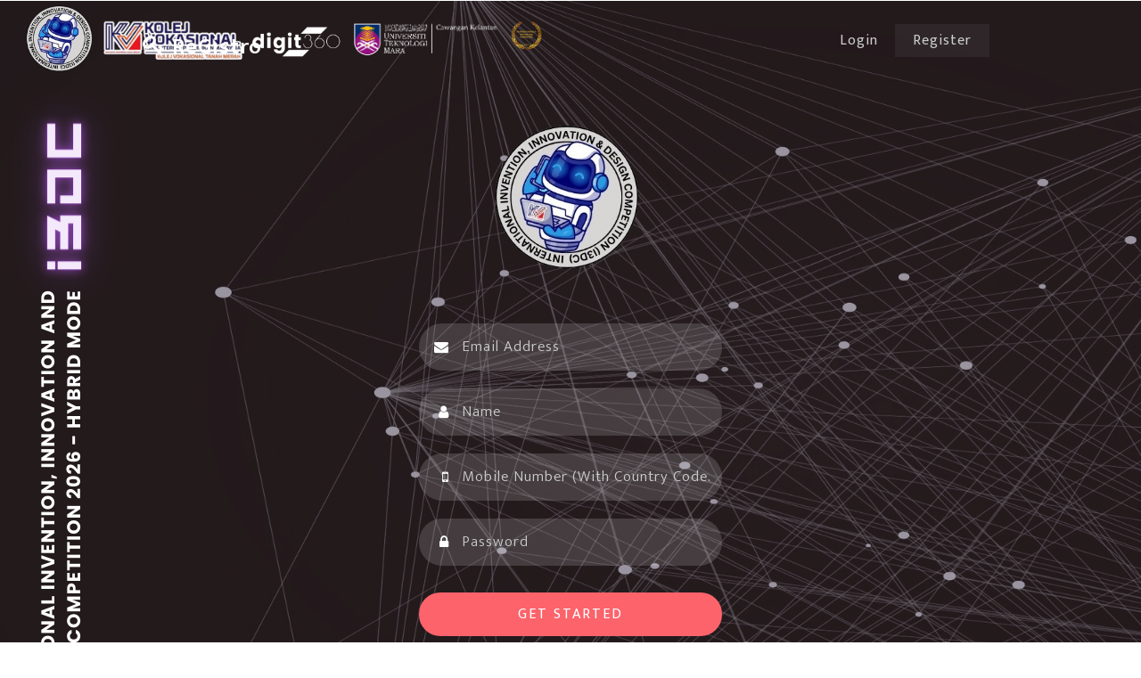

--- FILE ---
content_type: text/html; charset=UTF-8
request_url: https://registro.i3dc.my/register-appx.php
body_size: 1723
content:

<!DOCTYPE html>
<html lang="zxx">
<!-- Head -->

<head>
    <title>Registro v1.1</title>
    <!-- Meta-Tags -->
    <meta name="viewport" content="width=device-width, initial-scale=1">
    <meta charset="utf-8">
    <meta name="keywords" content="Event Registration System">
    <script>
        addEventListener("load", function () {
            setTimeout(hideURLbar, 0);
        }, false);

        function hideURLbar() {
            window.scrollTo(0, 1);
        }
    </script>
    <!-- //Meta-Tags -->
    <!-- Index-Page-CSS -->
    <link rel="stylesheet" href="web/css/style.css" type="text/css" media="all">
    <!-- //Custom-Stylesheet-Links -->
    <!--fonts -->
    <!-- //fonts -->
    <link rel="stylesheet" href="web/css/font-awesome.min.css" type="text/css" media="all">
    <!-- //Font-Awesome-File-Links -->
	
	<!-- Google fonts -->
	<link href="//fonts.googleapis.com/css?family=Quattrocento+Sans:400,400i,700,700i" rel="stylesheet">
	<link href="//fonts.googleapis.com/css?family=Mukta:200,300,400,500,600,700,800" rel="stylesheet">
	<!-- Google fonts -->

</head>
<!-- //Head -->
<!-- Body -->

<body style="background-image: url('https://registro.i3dc.my/tempdetails/i3dcbg.png');">

<section class="main">
	<div class="layer">
		
		<div class="bottom-grid">
			<div class="logo">
				<h1> <a href="index.php"><span class="fa fa-key"></span> ReGistro</a></h1>
			</div>
			<div class="links">
				<ul class="links-unordered-list">
					<li class="">
						<a href="index.php" class="">Login</a>
					</li>
					<li class="active">
						<a href="register-appx.php" class="">Register</a>
					</li>
					
				</ul>
			</div>
		</div>
		<div class="content-grid">
			<div class="text-center icon">
			<img src="https://registro.i3dc.my/tempdetails/ii3dclogo.png" width="35%">
			</div>
			<div class="content-bottom">
			







			<form action="register-appx.php" method="post" autocomplete="off">
				



				<div class="field-group">
						<span class="fa fa-envelope" aria-hidden="true"></span>
						<div class="content-input-field">
							<input maxlength="150" name="email" value="" id="email" type="email" placeholder="Email Address" required autocomplete="off">
						</div>
					</div>
					
					<div class="field-group">
						<span class="fa fa-user" aria-hidden="true"></span>
						<div class="content-input-field">
							<input maxlength="250" name="name" id="name" value="" type="text" placeholder="Name" required autocomplete="off">
						</div>
					</div>
					

<div class="field-group">
						<span class="fa fa-mobile" aria-hidden="true"></span>
						<div class="content-input-field">
							<input maxlength="30" onkeypress="validate(event)" name="hp" id="hp" value="" type="text" placeholder="Mobile Number (With Country Code. eg 60199891300)" required autocomplete="off">
						</div>
					</div>


					<div class="field-group">
						<span class="fa fa-lock" aria-hidden="true"></span>
						<div class="content-input-field">
							<input maxlength="30" name="pwd" id="pwd" value="" type="Password" placeholder="Password" required autocomplete="off">
						</div>
					</div>
					<div class="content-input-field">
						<button type="submit" class="btn">Get Started</button>
					</div>
					<ul class="list-login">
						<li class="switch-slide">
							
						</li>
						
						<li class="clearfix"></li>
					</ul>
					<ul class="list-login-bottom">
						
						<li class="clearfix"></li>
					</ul>
				
				
				
				  
				
				
				
				
				
				
				
				
				
				</form>
				
				
				
					
							
			
				
				
				
				
	 <script type="text/javascript">
	
	function validate(evt) {
  var theEvent = evt || window.event;

  // Handle paste
  if (theEvent.type === 'paste') {
      key = event.clipboardData.getData('text/plain');
  } else {
  // Handle key press
      var key = theEvent.keyCode || theEvent.which;
      key = String.fromCharCode(key);
  }
  var regex = /[0-9]|\./;
  if( !regex.test(key) ) {
    theEvent.returnValue = false;
    if(theEvent.preventDefault) theEvent.preventDefault();
  }
}
		
</script>			
				
				
				
				
				
				
				
				
			</div>
		</div>
		<div class="bottom-grid1">
			<div class="links">
				<ul class="links-unordered-list">
					<li class="">
						<a href="https://fb.me/i3dcmalaysia" class="">About Us</a>

					</li>

<li class="">
						<a href="tnc.php" class="">Site Conditions</a>
					</li>
					</li>
						<li class="">
						<a href="privacy.php" class="">Privacy</a>
					</li>
					</li>
						<li class="">
						<a href="refund.php" class="">Refund</a>
					</li>
<li class="">
						<a href="shipping.php" class="">Shipping</a>
					</li>






					
				</ul>
			</div>
			<div class="copyright">
				<p>© International Invention, Innovation And Design Competition 2026 - Hybrid Mode. All rights reserved.</p>
			</div>
		</div>
    </div>
</section>

<script defer src="https://static.cloudflareinsights.com/beacon.min.js/vcd15cbe7772f49c399c6a5babf22c1241717689176015" integrity="sha512-ZpsOmlRQV6y907TI0dKBHq9Md29nnaEIPlkf84rnaERnq6zvWvPUqr2ft8M1aS28oN72PdrCzSjY4U6VaAw1EQ==" data-cf-beacon='{"version":"2024.11.0","token":"7b17f440dd17482f95f837465e022242","r":1,"server_timing":{"name":{"cfCacheStatus":true,"cfEdge":true,"cfExtPri":true,"cfL4":true,"cfOrigin":true,"cfSpeedBrain":true},"location_startswith":null}}' crossorigin="anonymous"></script>
</body>
<!-- //Body -->
</html>

--- FILE ---
content_type: text/css
request_url: https://registro.i3dc.my/web/css/style.css
body_size: 2155
content:

/*--reset--*/

html,
body,
div,
span,
applet,
object,
iframe,
h1,
h2,
h3,
h4,
h5,
h6,
p,
blockquote,
pre,
a,
abbr,
acronym,
address,
big,
cite,
code,
del,
dfn,
em,
img,
ins,
kbd,
q,
s,
samp,
small,
strike,
strong,
sub,
sup,
tt,
var,
b,
u,
i,
dl,
dt,
dd,
ol,
nav ul,
nav li,
fieldset,
form,
label,
legend,
table,
caption,
tbody,
tfoot,
thead,
tr,
th,
td,
article,
aside,
canvas,
details,
embed,
figure,
figcaption,
footer,
header,
hgroup,
menu,
nav,
output,
ruby,
section,
summary,
time,
mark,
audio,
video {
    margin: 0;
    padding: 0;
    border: 0;
    font-size: 100%;
    font: inherit;
    vertical-align: baseline;
}

article,
aside,
details,
figcaption,
figure,
footer,
header,
hgroup,
menu,
nav,
section {
    display: block;
}

ol,
ul {
    list-style: none;
    margin: 0px;
    padding: 0px;
}

blockquote,
q {
    quotes: none;
}

blockquote:before,
blockquote:after,
q:before,
q:after {
    content: '';
    content: none;
}

table {
    border-collapse: collapse;
    border-spacing: 0;
}

/*--start editing from here--*/

a {
    text-decoration: none;
}

.txt-rt {
    text-align: right;
}

/* text align right */

.txt-lt {
    text-align: left;
}

/* text align left */

.txt-center {
    text-align: center;
}

/* text align center */

.float-rt {
    float: right;
}

/* float right */

.float-lt {
    float: left;
}

/* float left */

.clearfix {
    clear: both;
}

/* clear float */

.pos-relative {
    position: relative;
}

/* Position Relative */

.pos-absolute {
    position: absolute;
}

/* Position Absolute */

.vertical-base {
    vertical-align: baseline;
}

/* vertical align baseline */

.vertical-top {
    vertical-align: top;
}

/* vertical align top */

nav.vertical ul li {
    display: block;
}

/* vertical menu */

nav.horizontal ul li {
    display: inline-block;
}

/* horizontal menu */

img {
    max-width: 100%;
}

/*--end reset--*/
body a:hover {
    text-decoration: none;
}

.clearfix {
    clear: both;
}

/* content */

/*
  Responsive form elements
  Flexbox layout
*/

/*/////////////// GLOBAL STYLES ////////////////////*/

body {
	font-family: 'Mukta', sans-serif;
}
.main {
    
    background-size: cover;
    -webkit-background-size: cover;
    -moz-background-size: cover;
    -o-background-size: cover;
    -ms-background-size: cover;
	position: relative;
    min-height: 100vh;
}
.layer {
    padding: 2em 0;
}
.text-center {
    text-align: center;
}

/*/////////////// FONT STYLES ////////////////////*/

.content-grid {
    max-width: 500px;
    margin: 6em auto;
}
ul.links-unordered-list li.active a {
    background: rgba(255, 255, 255, 0.05);
    padding: 5px 20px;
    color: #fff;
}
.icon span.fa{
    font-size: 60px;
    color: #eee;
}
.icon{
	margin-bottom:3em;
}
.content-bottom {
    padding: 0em 4em;
    margin: 0 1em;
	position: relative; 
    z-index: 1;
}
.logo h1 a {
    font-size: 25px;
    color: #fff;
    text-transform: capitalize;
    font-weight: 600;
    letter-spacing: 1px;
}
.content-grid ul li {
    display: inline-block;
}

li.switch-slide {
    float: left;
}

ul.list-login li:nth-child(2) {
    float: right;
}
ul.list-login-bottom li:nth-child(2) {
    float: right;
}

.field-group label {
    font-size: 15px;
}

.check {
    margin: .5em 0;
}

.checkbox input,
.radio input {
    position: absolute;
    left: -9999px;
}

.checkbox i {
    position: absolute;
    bottom: 5px;
    left: 2px;
    display: block;
    width: 14px;
    height: 14px;
    outline: none;
    border: none;
    background: #fff;
}

.check label {
    margin: 0;
    font-size: 1em;
    text-transform: capitalize;
    color: #fff;
    letter-spacing: 1px;
    font-weight: 300;
}

.checkbox {
    position: relative;
    padding-left: 28px !important;
    cursor: pointer;
}

.checkbox input:checked+i:after,
.radio input:checked+i:after {
    opacity: 1;
}


.checkbox input+i:after,
.radio input+i:after {
    position: absolute;
    opacity: 0;
    transition: opacity 0.1s;
    -o-transition: opacity 0.1s;
    -ms-transition: opacity 0.1s;
    -moz-transition: opacity 0.1s;
    -webkit-transition: opacity 0.1s;
}

/*/////////////// FORM STYLES ////////////////////*/

form .field-group {
    background: rgba(255, 255, 255, 0.15);
    display: flex;
    display: flex;
    display: -webkit-box;
    /* OLD - iOS 6-, Safari 3.1-6 */
    display: -moz-box;
    /* OLD - Firefox 19- (buggy but mostly works) */
    display: -ms-flexbox;
    /* TWEENER - IE 10 */
    display: -webkit-flex;
    /* NEW - Chrome */
    margin-bottom: 20px;
    padding: 2px 10px 2px 0;
	border-radius: 35px;
	-webkit-border-radius: 35px;
	-moz-border-radius: 35px;
	-ms-border-radius: 35px;
	-o-border-radius: 35px;
}

form .field-group span {
    flex: 1;
    -webkit-box-flex: 1;      /* OLD - iOS 6-, Safari 3.1-6 */
    -moz-box-flex: 1;         /* OLD - Firefox 19- */
    width: 20%;               /* For old syntax, otherwise collapses. */
    -webkit-flex: 1;          /* Chrome */
    -ms-flex: 1;              /* IE 10 */
    color: #fff;
    background: transparent;
    line-height: 49px;
    text-align: right;
}

ul.list-login {
    margin-top: 1.5em;
    margin-bottom: 1em;
}

form .field-group .content-input-field {
    flex: 4 50%;
    -webkit-box-flex:4 50%;     /* OLD - iOS 6-, Safari 3.1-6 */
    -moz-box-flex: 4 50%;        /* OLD - Firefox 19- */
    -webkit-flex: 4 50%;          /* Chrome */
    -ms-flex: 4 50%;             /* IE 10 */
}

.content-input-field button.btn {
    background: #fc636b;
    border: none;
    color: #fff;
    padding: 11px 15px;
    text-transform: uppercase;
	font-family: 'Mukta', sans-serif;
    font-size: 16px;
	width:100%;
	margin-top:10px;
    letter-spacing: 2px;
    cursor: pointer;
    transition: 0.5s all;
    -webkit-transition: 0.5s all;
    -moz-transition: 0.5s all;
    -o-transition: 0.5s all;
    -ms-transition: 0.5s all;
	border-radius: 35px;
	-webkit-border-radius: 35px;
	-moz-border-radius: 35px;
	-ms-border-radius: 35px;
	-o-border-radius: 35px;
}

.bottom-grid,.bottom-grid1{
    display: flex;
    display: -webkit-box;
    display: -moz-box;
    display: -ms-flexbox;
    display: -webkit-flex;
    justify-content: space-between;
    margin: 0em 10em;
}
ul.links-unordered-list li {
    display: inline-block;
    margin-right: 10px;
}
ul.links-unordered-list li a {
    font-size: 16px;
    color: #ccc;
    font-weight: normal;
    letter-spacing: 1px;
    padding: 0 5px;
    text-transform: capitalize;
}
.content-input-field input {
    padding: 10px 0 10px 15px;
    font-size: 17px;
    font-weight: 300;
	color:#ddd;
    letter-spacing: 1px;
    border: none;
    background: transparent;
    box-sizing: border-box;
	font-family: 'Mukta', sans-serif;
    width: 100%;
    outline: none;
}
::-webkit-input-placeholder { /* Chrome/Opera/Safari */
  color: #ccc;
}
::-moz-placeholder { /* Firefox 19+ */
  color: #ccc;
}
::-ms-input-placeholder { /* IE 10+ */
  color: #ccc;
}
::-moz-placeholder { /* Firefox 18- */
  color: #ccc;
}
/* switch */

label.switch {
    position: relative;
    display: inline-block;
    height: 18px;
    padding-left: 3em;
    cursor: pointer;
    color: #ccc;
    font-weight: 300;
}

li:nth-child(2) a,
label.switch {
    font-size: 15px;
    letter-spacing: 1px;
    font-weight: 300;
    color: #ccc !important;
    text-transform: capitalize;
}
ul.list-login-bottom li:nth-child(1) a,ul.list-login-bottom li:nth-child(2) a {
    font-size: 15px;
    letter-spacing: 2px;
    font-weight: normal;
    text-transform: uppercase;
    color: #fff !important;
}

li:nth-child(2) a,li:nth-child(1) a {
    color: #fff;
}

.switch input {
    display: none;
}

.slider {
    position: absolute;
    cursor: pointer;
    top: 2px;
    left: 0;
    right: 0;
    bottom: 0;
    width: 21%;
    background-color: rgba(255, 255, 255, 0.15);
    -webkit-transition: .4s;
    transition: .4s;
}

.slider:before {
    position: absolute;
    content: "";
    height: 10px;
    width: 10px;
    left: 4px;
    bottom: 3px;
    background-color: white;
    -webkit-transition: .4s;
    transition: .4s;
}

input:checked+.slider {
    background-color: #fc636b;
}

input:focus+.slider {
    box-shadow: 0 0 1px #2196F3;
}

input:checked+.slider:before {
    -webkit-transform: translateX(14px);
    -ms-transform: translateX(14px);
    transform: translateX(14px);
}

/* Rounded sliders */

.slider.round {
    border-radius: 34px;
}

.slider.round:before {
    border-radius: 50%;
}

/* //switch */
.copyright p {
    color: #ccc;
    letter-spacing: 1px;
    font-size: 16px;
    font-weight: 300;
    word-spacing: 1px;
    text-transform: capitalize;
}
.copyright p a {
    color: #fff;
}

/* -- Responsive code -- */
@media screen and (max-width: 1280px) {
    .content-grid {
        margin: 4em auto;
    }
}
@media screen and (max-width: 1080px) {
    .bottom-grid,.bottom-grid1 {
		margin: 0em 5em;
	}
	.icon span.fa {
		font-size: 50px;
	}
}
@media screen and (max-width: 900px) {
   .bottom-grid, .bottom-grid1 {
		margin: 0em 2em;
	}
}
@media screen and (max-width: 800px) {
	.bottom-grid1 {
		flex-direction: column;
		text-align: center;
	}
	.copyright {
		margin-top: 1em;
	}
}
@media screen and (max-width: 768px) {
	.logo h1 a {
		font-size: 22px;
	}
}
@media screen and (max-width: 668px) {
    
    .content-grid {
        margin: 3em auto;
    }
	ul.links-unordered-list li a,.copyright p {
		font-size: 15px;
	}
	ul.links-unordered-list li {
		margin-right: 0px;
	}
	ul.list-login {
		margin-bottom: .5em;
	}
	.icon {
		margin-bottom: 2em;
	}
	.icon span.fa {
		font-size: 40px;
	}
	ul.list-login-bottom li:nth-child(1) a, ul.list-login-bottom li:nth-child(2) a {
		font-size: 14px;
	}
}
@media screen and (max-width: 600px) {
    .copyright p {
        color: #fff;
        letter-spacing: 1px;
    }
}
@media screen and (max-width: 568px) {
    .content-bottom {
        padding: 0em 2.5em;
    }
	.content-grid {
		margin: 3em auto 2em;
		max-width: 450px;
	}
}

@media screen and (max-width: 480px) {
	  .logo h1 a {
		font-size: 20px;
	}
}

@media screen and (max-width: 415px) {
    .bottom-grid, .bottom-grid1 {
		flex-direction: column;
		text-align: center;
	}
	.logo {
		margin-bottom: 10px;
	}
	form .field-group {
		padding: 0px 10px 0px 0;
	}
	.content-input-field button.btn {
		font-size: 15px;
	}
	ul.list-login-bottom li:nth-child(1) a, ul.list-login-bottom li:nth-child(2) a {
		font-size: 13px;
	}
	.bottom-grid, .bottom-grid1 {
		margin: 0em 1em;
	}
}

@media screen and (max-width: 384px) {
    .content-bottom {
		padding: 0em 1em;
	}
	.layer {
		padding: 1em 0;
	}
	label.switch {
		padding-left: 2.5em;
	}
}

@media screen and (max-width: 375px) {
    
}
@media screen and (max-width: 320px) {

}

/* -- //Responsive code -- */